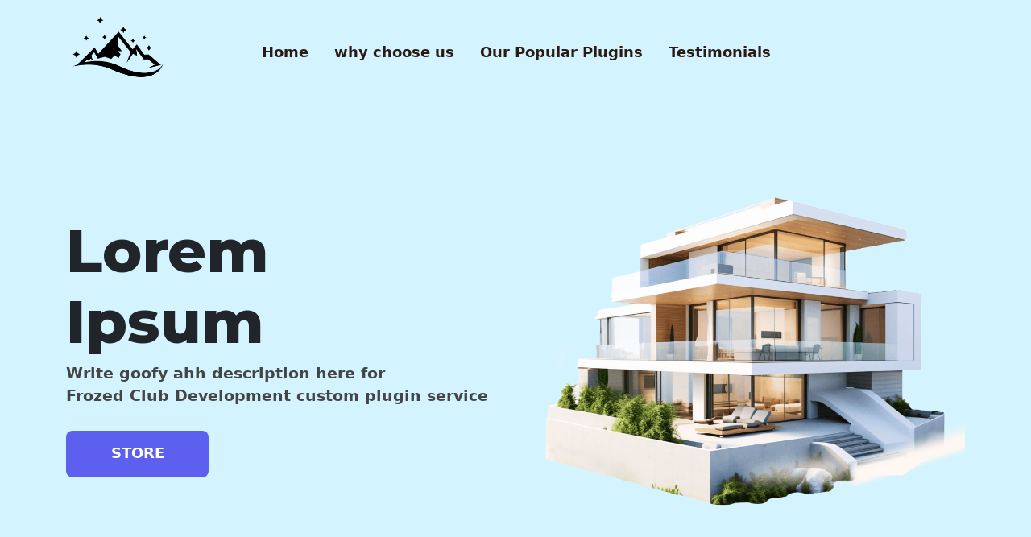

--- FILE ---
content_type: text/html
request_url: https://frozed.club/
body_size: 2540
content:
<!DOCTYPE html>
<html lang="en">

<head>
    <meta charset="utf-8">
    <meta content="width=device-width, initial-scale=1.0" name="viewport">
    <title>Frozed Club</title>
    <meta name="description" content="Software development and digital marketing company.">

    <!-- Open Graph Meta Tags -->
    <meta property="og:url" content="https://myclxss.github.io/web-frozedclub/">
    <meta property="og:type" content="website">
    <meta property="og:title" content="Frozed Club">
    <meta property="og:description" content="Software development and digital marketing company.">
    <meta property="og:image" content="https://i.imgur.com/uI8umgc.png">
    <meta property="og:image:width" content="1920">
    <meta property="og:image:height" content="1080">

    <!-- Twitter Meta Tags -->
    <meta name="twitter:card" content="summary_large_image">
    <meta property="twitter:domain" content="myclxss.github.io">
    <meta property="twitter:url" content="https://myclxss.github.io/web-frozedclub/">
    <meta name="twitter:title" content="Frozed Club">
    <meta name="twitter:description" content="Software development and digital marketing company.">
    <meta name="twitter:image" content="https://i.imgur.com/uI8umgc.png">

    <link href="src/assets/img/frozed-logo.png" rel="icon">
    <link href="src/assets/img/frozed-logo.png" rel="apple-touch-icon">

    <link href="src/css/main.css" rel="stylesheet">
    <link href="src/css/mobile.css" rel="stylesheet">
    <link href="src/libs/bootstrap/css/bootstrap.min.css" rel="stylesheet">
    <link href="src/libs/bootstrap-icons/bootstrap-icons.css" rel="stylesheet">
    <link href="src/libs/aos/aos.css" rel="stylesheet">
    <link href="src/libs/swiper/swiper-bundle.min.css" rel="stylesheet">
</head>
<body class="index-page">
<header id="header" class="header d-flex align-items-center">
    <div class="container position-relative d-flex align-items-center justify-content-between">
        <a class="logo d-flex align-items-center text-center justify-content-lg-center">
            <img src="src/assets/img/frozed-logo.png" alt="">
        </a>
        <nav id="navmenu" class="navmenu">
            <ul>
                <li><a href="index.html">Home<br></a></li>
                <li><a href="#services">why choose us</a></li>
                <li><a href="#plugins">Our Popular Plugins</a></li>
                <li><a href="#testimonials">Testimonials</a></li>
            </ul>
            <i class="mobile-nav-toggle d-xl-none bi bi-text-right"></i>
        </nav>
        <a class="invisible"></a>
    </div>
</header>
<main class="main">
    <section id="hero" class="hero section">
        <div class="container">
            <div class="row gy-1 justify-content-center jus">
                <div class="col-lg-6 order-2 order-lg-1 d-flex flex-column justify-content-center">
                    <h1>Lorem<br>Ipsum</h1>
                    <p>Write goofy ahh description here for <br>Frozed Club Development custom plugin service</p>
                    <div class="d-flex">
                        <a href="#" class="shop">STORE</a>
                    </div>
                </div>
                <div class="col-lg-6 order-1 order-lg-2 hero-img">
                    <img src="src/assets/img/logo-2.png" class="img-fluid animated" alt="">
                </div>
            </div>
        </div>
    </section>
    <section id="about" class="about section">
        <div class="container">
            <div class="row gy-5 align-items-center justify-content-center">
                <div class="col-lg-6">
                    <img src="src/assets/img/img-1.png" alt="" class="img-fluid">
                </div>
                <div class="col-lg-5">
                    <h3>Puro Sexo<br>
                        Penta Pro
                    </h3>
                    <p>
                        Lorem ipsum dolor sit amet, consectetur adipiscing elit.
                        Vestibulum nec vehicula mauris, finibus gravida mi.
                        Mauris sit amet nunc sapien.
                    </p>
                    <div class="row gy-4">
                        <div class="col-lg-4">
                            <div class="about-item d-flex justify-content-center">
                                <div>
                                    <span>6</span>
                                    <p>Plugins Available</p>
                                </div>
                            </div>
                        </div>
                        <div class="col-lg-4">
                            <div class="about-item d-flex justify-content-center">
                                <div>
                                    <span>350</span>
                                    <p>Plugins Sold</p>
                                </div>
                            </div>
                        </div>
                        <div class="col-lg-4">
                            <div class="about-item d-flex justify-content-center">
                                <div>
                                    <span>350</span>
                                    <p>Happy Clients</p>
                                </div>
                            </div>
                        </div>
                    </div>
                </div>
            </div>
        </div>
    </section>
    <section id="services" class="services section">
        <div class="container text-center">
            <h3>Why Choose Us</h3>
            <p>Elevating Your Home Buying Experience with Expertise, Integrity<br>and Unmatched Personalized Service</p>
        </div>
        <div class="container">
            <div class="row gy-1">
                <div class="col-xl-3 d-flex justify-content-center">
                    <div class="service-item position-relative">
                        <div class="icon">
                            <img src="src/assets/img/icons/Expert.png" alt="">
                        </div>
                        <h4>Expert Guidance</h4>
                        <p>Lorem ipsum dolor sit amet, consectetur adipiscing elit.</p>
                    </div>
                </div>
                <div class="col-xl-3 d-flex justify-content-center">
                    <div class="service-item position-relative">
                        <div class="icon">
                            <img src="src/assets/img/icons/personalized.png" alt="">
                        </div>
                        <h4>Personalized Service</h4>
                        <p>Lorem ipsum dolor sit amet, consectetur adipiscing elit.</p>
                    </div>
                </div>
                <div class="col-xl-3 d-flex justify-content-center">
                    <div class="service-item position-relative">
                        <div class="icon">
                            <img src="src/assets/img/icons/Transparent.png" alt="">
                        </div>
                        <h4>Transparent Process</h4>
                        <p>Lorem ipsum dolor sit amet, consectetur adipiscing elit.</p>
                    </div>
                </div>
                <div class="col-xl-3 d-flex justify-content-center">
                    <div class="service-item position-relative">
                        <div class="icon">
                            <img src="src/assets/img/icons/Exceptional.png" alt="">
                        </div>
                        <h4>Exceptional Support</h4>
                        <p>Lorem ipsum dolor sit amet, consectetur adipiscing elit.</p>
                    </div>
                </div>
            </div>
        </div>
    </section>
    <section id="plugins" class="plugins section">
        <div class="container text-center">
            <h3>Our Popular Plugins</h3>
        </div>
        <div class="container">
            <div class="row justify-content-center">
                <div class="col-lg-3 col-md-6 d-flex justify-content-center align-items-center">
                    <div class="plugin">
                        <div class="plugin-img">
                            <img src="src/assets/img/frost-img.png" class="img-fluid" alt="">
                        </div>
                        <div class="plugin-info">
                            <h4><i class="bi bi-geo-alt-fill"></i> Frost Practice</h4>
                            <div class="sub-desc">
                                <p><i class="bi bi-stack"></i> Spigot 1.8.8</p>
                                <p><i class="bi bi-feather2"></i> MongoDB</p>
                            </div>
                            <div class="sub-sub-desc">
                                <a href="#">PURCHASE</a>
                                <p>70$</p>
                            </div>
                        </div>
                    </div>
                </div>
                <div class="col-lg-3 col-md-6 d-flex justify-content-center align-items-center">
                    <div class="plugin">
                        <div class="plugin-img">
                            <img src="src/assets/img/frost-img.png" class="img-fluid" alt="">
                        </div>
                        <div class="plugin-info">
                            <h4><i class="bi bi-geo-alt-fill"></i> Frost Practice</h4>
                            <div class="sub-desc">
                                <p><i class="bi bi-stack"></i> Spigot 1.8.8</p>
                                <p><i class="bi bi-feather2"></i> MongoDB</p>
                            </div>
                            <div class="sub-sub-desc">
                                <a href="#">PURCHASE</a>
                                <p>70$</p>
                            </div>
                        </div>
                    </div>
                </div>
                <div class="col-lg-3 col-md-6 d-flex justify-content-center align-items-center">
                    <div class="plugin">
                        <div class="plugin-img">
                            <img src="src/assets/img/frost-img.png" class="img-fluid" alt="">
                        </div>
                        <div class="plugin-info">
                            <h4><i class="bi bi-geo-alt-fill"></i> Frost Practice</h4>
                            <div class="sub-desc">
                                <p><i class="bi bi-stack"></i> Spigot 1.8.8</p>
                                <p><i class="bi bi-feather2"></i> MongoDB</p>
                            </div>
                            <div class="sub-sub-desc">
                                <a href="#">PURCHASE</a>
                                <p>70$</p>
                            </div>
                        </div>
                    </div>
                </div>
            </div>
        </div>
    </section>

    <section id="testimonials" class="testimonials section">
        <div class="container text-center">
            <h3>What Customers Say <br>About Frozed Club</h3>
        </div>
        <div class="container">
            <div class="swiper justify-content-center">
                <script type="application/json" class="swiper-config">
                    {
                        "loop": true,
                        "speed": 600,
                        "autoplay": {
                            "delay": 2000
                        },
                        "slidesPerView": "auto",
                        "pagination": {
                            "el": ".swiper-pagination",
                            "type": "bullets",
                            "clickable": true
                        },
                        "breakpoints": {
                            "320": {
                                "slidesPerView": 1,
                                "spaceBetween": 200
                            },
                            "1200": {
                                "slidesPerView": 4,
                                "spaceBetween": -20
                            }
                        }
                    }
                </script>
                <div class="swiper-wrapper">

                    <div class="swiper-slide">
                        <article>
                            <div class="post-img">
                                <img src="src/assets/img/frost-img.png" alt="" class="img-fluid">
                            </div>
                            <div class="info d-flex align-items-center">
                                <img src="src/assets/img/frost-img.png" alt=""
                                     class="img-fluid post-author-img flex-shrink-0">
                                <div class="sub-info">
                                    <p class="post-author">Client<br>Server</p>
                                    <i class="bi bi-star-fill"> <span>5.0</span></i>
                                </div>
                            </div>
                            <p>
                                lorem ipsum dolor sit amet, consectetur adipiscing elit.
                                Vestibulum nec vehicula mauris, finibus gravida mi.
                                Mauris sit amet nunc sapien.
                            </p>
                        </article>
                    </div>
                    <div class="swiper-slide">
                        <article>
                            <div class="post-img">
                                <img src="src/assets/img/frost-img.png" alt="" class="img-fluid">
                            </div>
                            <div class="info d-flex align-items-center">
                                <img src="src/assets/img/frost-img.png" alt=""
                                     class="img-fluid post-author-img flex-shrink-0">
                                <div class="sub-info">
                                    <p class="post-author">Client<br>Server</p>
                                    <i class="bi bi-star-fill"> <span>5.0</span></i>
                                </div>
                            </div>
                            <p>
                                lorem ipsum dolor sit amet, consectetur adipiscing elit.
                                Vestibulum nec vehicula mauris, finibus gravida mi.
                                Mauris sit amet nunc sapien.
                            </p>
                        </article>
                    </div>
                    <div class="swiper-slide">
                        <article>
                            <div class="post-img">
                                <img src="src/assets/img/frost-img.png" alt="" class="img-fluid">
                            </div>
                            <div class="info d-flex align-items-center">
                                <img src="src/assets/img/frost-img.png" alt=""
                                     class="img-fluid post-author-img flex-shrink-0">
                                <div class="sub-info">
                                    <p class="post-author">Client<br>Server</p>
                                    <i class="bi bi-star-fill"> <span>5.0</span></i>
                                </div>
                            </div>
                            <p>
                                lorem ipsum dolor sit amet, consectetur adipiscing elit.
                                Vestibulum nec vehicula mauris, finibus gravida mi.
                                Mauris sit amet nunc sapien.
                            </p>
                        </article>
                    </div>
                    <div class="swiper-slide">
                        <article>
                            <div class="post-img">
                                <img src="src/assets/img/frost-img.png" alt="" class="img-fluid">
                            </div>
                            <div class="info d-flex align-items-center">
                                <img src="src/assets/img/frost-img.png" alt=""
                                     class="img-fluid post-author-img flex-shrink-0">
                                <div class="sub-info">
                                    <p class="post-author">Client<br>Server</p>
                                    <i class="bi bi-star-fill"> <span>5.0</span></i>
                                </div>
                            </div>
                            <p>
                                lorem ipsum dolor sit amet, consectetur adipiscing elit.
                                Vestibulum nec vehicula mauris, finibus gravida mi.
                                Mauris sit amet nunc sapien.
                            </p>
                        </article>
                    </div>
                    <div class="swiper-slide">
                        <article>
                            <div class="post-img">
                                <img src="src/assets/img/frost-img.png" alt="" class="img-fluid">
                            </div>
                            <div class="info d-flex align-items-center">
                                <img src="src/assets/img/frost-img.png" alt=""
                                     class="img-fluid post-author-img flex-shrink-0">
                                <div class="sub-info">
                                    <p class="post-author">Client<br>Server</p>
                                    <i class="bi bi-star-fill"> <span>5.0</span></i>
                                </div>
                            </div>
                            <p>
                                lorem ipsum dolor sit amet, consectetur adipiscing elit.
                                Vestibulum nec vehicula mauris, finibus gravida mi.
                                Mauris sit amet nunc sapien.
                            </p>
                        </article>
                    </div>
                    <div class="swiper-slide">
                        <article>
                            <div class="post-img">
                                <img src="src/assets/img/frost-img.png" alt="" class="img-fluid">
                            </div>
                            <div class="info d-flex align-items-center">
                                <img src="src/assets/img/frost-img.png" alt=""
                                     class="img-fluid post-author-img flex-shrink-0">
                                <div class="sub-info">
                                    <p class="post-author">Client<br>Server</p>
                                    <i class="bi bi-star-fill"> <span>5.0</span></i>
                                </div>
                            </div>
                            <p>
                                lorem ipsum dolor sit amet, consectetur adipiscing elit.
                                Vestibulum nec vehicula mauris, finibus gravida mi.
                                Mauris sit amet nunc sapien.
                            </p>
                        </article>
                    </div>
                    <div class="swiper-slide">
                        <article>
                            <div class="post-img">
                                <img src="src/assets/img/frost-img.png" alt="" class="img-fluid">
                            </div>
                            <div class="info d-flex align-items-center">
                                <img src="src/assets/img/frost-img.png" alt=""
                                     class="img-fluid post-author-img flex-shrink-0">
                                <div class="sub-info">
                                    <p class="post-author">Client<br>Server</p>
                                    <i class="bi bi-star-fill"> <span>5.0</span></i>
                                </div>
                            </div>
                            <p>
                                lorem ipsum dolor sit amet, consectetur adipiscing elit.
                                Vestibulum nec vehicula mauris, finibus gravida mi.
                                Mauris sit amet nunc sapien.
                            </p>
                        </article>
                    </div>
                </div>
            </div>
        </div>
    </section>
    <section id="discord" class="discord section">
        <div class="container">
            <div class="row justify-content-center">
                <div class="col-xl-10">
                    <div class="text-center">
                        <h3>
                            Do You Have Any Question? <br>
                            Get Help From Us
                        </h3>
                        <a class="button" href="#"><i class="bi bi-patch-check"></i> Join our Discord Server</a>
                    </div>
                </div>
            </div>
        </div>
    </section>
</main>
<footer id="footer" class="footer">
    <div class="container footer-top">
        <div class="row gy-4">
            <div class="col-lg-3 col-md-12 footer-about">
                <a class="logo d-flex align-items-center">
                    <img src="src/assets/img/frozed-logo.png" alt="">
                </a>
                <p>
                    Turning your ideas into<br>
                    reality, one keystroke<br>
                    at a time.
                </p>
            </div>
            <div class="col-lg-2 col-6 footer-links align-content-center">
                <h4>About</h4>
                <ul>
                    <li><a href="#">Resources</a></li>
                </ul>
            </div>
            <div class="col-lg-2 col-6 footer-links align-content-center">
                <h4>Support</h4>
                <ul>
                    <li><a href="#">Contact Us</a></li>
                </ul>
            </div>
            <div class="col-lg-2 col-6 footer-links align-content-center">
                <h4>Find Us</h4>
                <ul>
                    <li><a href="#">Events</a></li>
                </ul>
            </div>
            <div class="col-lg-2 col-6 footer-links align-content-center">
                <h4>Our Social</h4>
                <ul>
                    <li><a href="#"><i class="bi bi-twitter-x"></i> Twitter (x)</a></li>
                </ul>
            </div>
        </div>
    </div>
</footer>
<section id="credit" class="credit">
    <div class="container">
        <a href="https://moondev.dev/" target="_blank">by myclass <i class="bi bi-box-arrow-up-right"></i></a>
    </div>
</section>
<script src="src/js/main.js" type="bcf58b13d089dcd30ddd893e-text/javascript"></script>
<script src="src/libs/bootstrap/js/bootstrap.bundle.min.js" type="bcf58b13d089dcd30ddd893e-text/javascript"></script>
<script src="src/libs/aos/aos.js" type="bcf58b13d089dcd30ddd893e-text/javascript"></script>
<script src="src/libs/swiper/swiper-bundle.min.js" type="bcf58b13d089dcd30ddd893e-text/javascript"></script>
<script src="/cdn-cgi/scripts/7d0fa10a/cloudflare-static/rocket-loader.min.js" data-cf-settings="bcf58b13d089dcd30ddd893e-|49" defer></script></body>
</html>

--- FILE ---
content_type: text/css
request_url: https://frozed.club/src/css/main.css
body_size: 1714
content:
@import url('https://fonts.googleapis.com/css2?family=Montserrat:ital,wght@0,100..900;1,100..900&display=swap');

:root {
    scroll-behavior: smooth;
}

body {
    font-family: "Montserrat", sans-serif;
}

.header {
    color: #212529;
    transition: all 0.5s;
    z-index: 997;
    background-color: #D3F4FF;
}

.header .logo {
    line-height: 1;
}

.header .logo img {
    max-height: 129px;
    margin-right: 8px;
    filter: invert(100%);

}

.header .logo h1 {
    font-size: 30px;
    margin: 0;
    font-weight: 700;
    color: #37373f;
}

.header .logo span {
    color: #ce1212;
    font-size: 36px;
}

.header .invisible {
    color: transparent;
    background: transparent;
    user-select: none;
    margin-right: 150px;
}

.section {
    color: #212529;
    background-color: #ffffff;
    padding: 60px 0;
    scroll-margin-top: 92px;
    overflow: clip;
}

@media (max-width: 1199px) {

    section,
    .section {
        scroll-margin-top: 56px;
    }
}

@media (min-width: 1200px) {
    .navmenu {
        padding: 0;
    }

    .navmenu ul {
        margin: 0;
        padding: 0;
        display: flex;
        list-style: none;
        
    }

    .navmenu li {
        position: relative;
    }

    .navmenu > ul > li {
        white-space: nowrap;
        padding: 15px 14px;
    }

    .navmenu > ul > li:last-child {
        padding-right: 0;
    }

    .navmenu a,
    .navmenu a:focus {
        color: #2B1B12;
        font-size: 18px;
        padding: 0 2px;
        font-weight: 700;
        text-decoration: none;
        display: flex;
        
        justify-content: space-between;
        white-space: nowrap;
        transition: 0.3s;
        position: relative;
    }
    .navmenu a:hover{
        transform: scale(1.1);
        letter-spacing: 1px;
        color: #0a58ca;
    }

    .navmenu a i,
    .navmenu a:focus i {
        font-size: 12px;
        line-height: 0;
        margin-left: 5px;
        transition: 0.3s;
    }

    .navmenu > ul > li > a:before {
        content: "";
        position: absolute;
        height: 2px;
        bottom: -6px;
        left: 0;
        background-color: #ce1212;
        visibility: hidden;
        width: 0;
        transition: all 0.3s ease-in-out 0s;
    }
}

.hero {
    background-color: #D3F4FF;
    width: 100%;
    min-height: 90vh;
    position: relative;
    padding: 10px 0;
    
}

.hero h1 {
    margin: 0;
    font-size: 74px;
    font-weight: 800;
    font-family: "Montserrat", sans-serif;
}

.hero p {
    color: #454545;
    font-weight: 700;
    font-size: 19px;
    margin: 5px 0 30px 0;
}
.hero a{
}

.hero .shop {
    background-color: #5D5FEF;
    color: white;
    font-weight: 600;
    font-size: 18px;
    border-radius: 8px;
    display: inline-block;
    text-align: center;
    text-decoration: none;
    align-content: center;
    width: 177px;
    height: 58px;
    padding: 14px;
    transition: 0.3s;
}

.hero .shop:hover {
    transform: scale(1.1);
    letter-spacing: 2px;
}


@media (max-width: 640px) {
    .hero h1 {
        font-size: 28px;
        line-height: 36px;
    }

    .hero p {
        font-size: 18px;
        line-height: 24px;
        margin-bottom: 30px;
    }

    .hero .shop-buton {
        font-size: 13px;
    }
}

.about .about-item {
    padding-top: 20px;
}

.about img {
    border-radius: 18px;
    width: 600px;
    height: 420px;
    margin: 0;
    box-shadow: 0 2px 11px rgba(0, 0, 0, 0.2);
}

.about h3 {
    font-size: 40px;
    font-weight: 800;
    font-family: "Montserrat", sans-serif;
}

.about p {
    margin-top: 30px;
    margin-bottom: 30px;
    font-size: 18px;
    font-weight: 700;
    font-family: "Montserrat", sans-serif;
}

.about span {
    font-size: 48px;
    display: block;
    font-weight: 700;
    line-height: 40px;
    text-align: center;
    font-family: "Montserrat", sans-serif;
}


.about .about-item p {
    color: black;
    margin: 0;
    font-size: 18px;
    font-weight: 600;
    font-family: "Montserrat", sans-serif;
}

.services h3 {
    color: #2B1B12;
    font-size: 40px;
    font-weight: 800;
    font-family: "Montserrat", sans-serif;
}

.services p {
    color: #4F3527;
    font-size: 18px;
    font-weight: 700;
    padding-bottom: 50px;
    font-family: "Montserrat", sans-serif;
}

.services .service-item {
    padding: 30px 30px;
    background-color: #DBF6FF;
    height: 268px;
    width: 275px;
    border-radius: 18px;
    box-shadow: 0 2px 11px rgba(0, 0, 0, 0.2);
}

.services .service-item .icon {
    margin-bottom: 10px;
    background-color: #FBFEFF;
    width: 83px;
    height: 83px;
    text-align: center;
    align-content: center;
    border-radius: 9px;
    padding: 14px
}

.services .service-item .icon img {
    color: black;
    height: 52px;
    width: 52px;
    font-size: 36px;
}

.services .service-item h4 {
    font-weight: 700;
    font-size: 18px;
    margin-bottom: 15px;
    line-height: 28px;
    font-family: "Montserrat", sans-serif;
}

.services .service-item p {
    color: #4F3527;
    line-height: 20px;
    font-size: 16px;
    font-weight: 600;
    margin-bottom: 0;
    font-family: "Montserrat", sans-serif;
}

.plugins h3 {
    color: black;
    font-size: 40px;
    font-weight: 800;
    padding-bottom: 50px;
    font-family: "Montserrat", sans-serif;
}

.plugins .plugin {
    margin-bottom: 20px;
    overflow: hidden;
    border-radius: 18px;
    background: #fff;
    box-shadow: 0 2px 11px rgba(0, 0, 0, 0.2);
    justify-content: center;
}

.plugins .plugin .plugin-img {
    position: relative;
    overflow: hidden;

}

.plugins .plugin .plugin-info {
    padding: 20px 20px 0 20px;
    background-color: #DBF6FF;

}

.plugins .plugin .plugin-info h4 {
    font-weight: 700;
    font-size: 20px;
    color: #090909;
    font-family: "Montserrat", sans-serif;
}

.plugins .plugin .plugin-info .sub-desc {
    display: flex;
    justify-content: space-between;
    padding-top: 10px;
}

.plugins .plugin .plugin-info .sub-desc p {
    font-size: 17px;
    font-weight: 600;
    font-style: normal;
    color: #454545;
    padding: 3px;
    font-family: "Montserrat", sans-serif;
}

.plugins .plugin .plugin-info .sub-sub-desc {
    display: flex;
    justify-content: space-between;
    padding-top: 5px;
}

.plugins .plugin .plugin-info .sub-sub-desc a {
    background-color: #7879F1;
    border-radius: 8px;
    height: 40px;
    width: 120px;
    text-align: center;
    text-decoration: none;
    align-content: center;
    padding: 10px;
    color: white;
    font-size: 14px;
    font-weight: 600;
    font-family: "Montserrat", sans-serif;
    transition: 0.3s;
}

.plugins .plugin .plugin-info .sub-sub-desc a:hover {
    transform: scale(1.1);
    letter-spacing: 1px;
}

.plugins .plugin .plugin-info .sub-sub-desc p {
    color: #454545;
    font-weight: 700;
    font-size: 22px;
    font-style: normal;
    align-content: center;
    text-align: center;
    height: 40px;
    font-family: "Montserrat", sans-serif;
}

.testimonials {
    background-color: #F2FBFE;
}

.testimonials h3 {
    font-size: 40px;
    font-weight: 800;
    margin-bottom: 50px;
    font-family: "Montserrat", sans-serif;
}

.swiper-slide article {
    padding: 20px;
    width: 270px;
    height: 400px;
    border-radius: 18px;
    margin: 20px;
    overflow: hidden;
    background-color: #B6EDFF;
}

.swiper-slide .post-img {
    width: 282px;
    height: 172px;
    margin: -30px -0px 15px -30px;
    overflow: hidden;
}

.swiper-slide .post-img img {
    height: 100%;
    width: 100%;
    align-content: center;
    justify-content: center;
}

.swiper-slide .info {
    padding-bottom: 10px;
}

.swiper-slide .sub-info {
    display: flex;
    justify-content: space-between;
    
}

.swiper-slide .sub-info p {
    margin-right: 50px;
}

.swiper-slide .sub-info i {

    background-color: white;
    border-radius: 5px;
    width: 59px;
    height: 24px;
    text-align: center;
    font-style: normal;
    color: #FFC71E;
}

.swiper-slide .sub-info i span {
    color: black;
}

.swiper-slide .post-author-img {
    width: 45px;
    border-radius: 50%;
    margin-right: 5px;
    color: black;
}

.swiper-slide .post-author {
    font-weight: 600;
    font-size: 14px;
    margin-bottom: 5px;
}

.discord {
    padding: 170px 0;
    position: relative;
    clip-path: inset(0);
}

.discord .container {
    position: relative;
    z-index: 3;
}

.discord h3 {
    color: #2B1B12;
    font-size: 40px;
    font-weight: 700;
    font-family: "Montserrat", sans-serif;
}

.discord .button {
    color: #543E32;
    font-size: 18px;
    font-weight: 700;
    text-decoration: none;
    font-family: "Montserrat", sans-serif;
    transition: 0.3s;
    padding-top: 10px;
}

.discord .button:hover{
    transform: scale(1.1);
    letter-spacing: 1px;
    color: #0a58ca;
}

.footer {
    background-color: #D3F4FF;
    font-size: 14px;
    padding-bottom: 50px;
    position: relative;
}

.footer .footer-about .logo img {
    width: 95px;
    height: 95px;
    margin: 0;
    filter: invert(100%);

}

.footer .footer-about p {
    color: #4F3527;
    font-size: 18px;
    font-weight: 700;
    font-family: "Montserrat", sans-serif;
}

.footer h4 {
    color: #2B1B12;
    font-size: 22px;
    font-weight: 700;
    position: relative;
    padding-bottom: 12px;
    font-family: "Montserrat", sans-serif;
}

.footer .footer-links {
    margin-bottom: 30px;
    padding: 14px
}

.footer .footer-links ul {
    list-style: none;
    padding: 0;
    margin: 0;
}

.footer .footer-links ul i {
    padding-right: 2px;
    font-size: 12px;
    line-height: 0;
    font-family: "Montserrat", sans-serif;
}

.footer .footer-links ul li {
    padding: 10px 0;
    display: flex;
    
}

.footer .footer-links ul li:first-child {
    padding-top: 0;
}

.footer .footer-links ul a {
    color: #4F3527;
    font-size: 18px;
    font-weight: 700;
    text-decoration: none;
    display: inline-block;
    font-family: "Montserrat", sans-serif;
    line-height: 1;
    transition: 0.3s;
}

.footer .footer-links ul a:hover{
    transform: scale(1.1);
    letter-spacing: 1px;
    color: #0a58ca;
}

.credit {

    text-align: center;
    text-decoration: none;
    align-content: center;
    
    padding-bottom: 20px;
    background-color: #D3F4FF;

}

.credit a {
    text-decoration: none;
    color: black;
    font-size: 14px;
    font-family: "Montserrat", sans-serif;
    font-weight: 600;
    margin-bottom: 50px;
    position: relative;
    transition: 0.3s;
}

.credit a:hover{
    transform: scale(1.1);
    letter-spacing: 1px;
    color: #0a58ca;
}

.credit i {
    color: black;
    font-size: 11px;
    margin-left: 3px;
    font-family: "Montserrat", sans-serif;
    font-weight: 800;
}

--- FILE ---
content_type: text/css
request_url: https://frozed.club/src/css/mobile.css
body_size: 653
content:
@media (max-width: 1200px) {

    .header .logo {
        order: 1;
    }

    .header .invisible {
        order: 2;
        margin: 0 15px 0 0;
        padding: 6px 20px;
    }

    .header .navmenu {
        order: 3;

    }

    .mobile-nav-toggle {
        color: #7f7f90;
        font-size: 28px;
        line-height: 0;
        margin-right: 10px;
        cursor: pointer;
        transition: color 0.3s;
    }

    .navmenu {
        padding: 0;
        z-index: 9997;

    }

    .navmenu ul {
        display: none;
        position: absolute;
        inset: 60px 20px 20px 20px;
        padding: 50px 0 0 0;
        margin: 0;
        border-radius: 6px;
        box-shadow: none;
        overflow-y: auto;
        transition: 0.3s;
        z-index: 9998;
        background-color: rgba(0, 0, 0, 0.71);
    }

    .navmenu a,
    .navmenu a:focus {
        color: white;
        font-weight: 800;
        font-size: 24px;
        text-transform: uppercase;
        text-decoration: none;
        text-align: center;
        display: flex;
        align-items: center;
        justify-content: center;
        background-color: rgba(132, 133, 255, 0.97);
        border-radius: 8px;
        margin: 30px 20px 90px;
        padding: 10px 10px;
        transition: 0.3s;
    }

    .navmenu a:hover{
        transform: scale(1.1);
        letter-spacing: 1px;
    }

    .navmenu a i,
    .navmenu a:focus i {
        font-size: 12px;
        line-height: 0;
        margin-left: 5px;
        width: 30px;
        height: 30px;
        display: flex;
        align-items: center;
        justify-content: center;
        border-radius: 50%;
        transition: 0.3s;
    }

    .navmenu .active i,
    .navmenu .active:focus i {
        background-color: #ce1212;
        color: #ffffff;
        transform: rotate(180deg);
    }

    .mobile-nav-active {
        overflow: hidden;
    }

    .mobile-nav-active .mobile-nav-toggle {
        color: #ff5a5a;
        position: absolute;
        font-size: 32px;
        top: 15px;
        right: 15px;
        margin-right: 0;
        z-index: 9999;
    }

    .mobile-nav-active .navmenu {
        position: fixed;
        overflow: hidden;
        inset: 0;
        transition: 0.3s;
    }

    .mobile-nav-active .navmenu > ul {
        display: block;
    }

    .hero {
        justify-content: center;
        align-items: center;

    }

    .hero h1 {
        padding-bottom: 10px;
        font-size: 40px;
        font-weight: 800;
        font-family: "Montserrat", sans-serif;
    }

    .about img {
        justify-content: center;
        border-radius: 18px;
        width: 600px;
        height: 220px;
        margin: 0;
        box-shadow: 0 2px 15px rgba(0, 0, 0, 0.2);
    }

    .services p {
        color: #4F3527;
        font-size: 17px;
        font-weight: 700;
        padding-bottom: 50px;
        font-family: "Montserrat", sans-serif;
    }

    .services .service-item {
        margin-top: 20px;
    }

    .testimonials h3 {
        font-size: 30px;
        font-weight: 800;
        margin-bottom: 50px;
        font-family: "Montserrat", sans-serif;
    }

    .swiper-slide article {
        margin: 34px;
    }

    .discord h3 {
        color: #2B1B12;
        font-size: 28px;
        font-weight: 700;
        font-family: "Montserrat", sans-serif;
    }

    .footer {
        background-color: #D3F4FF;
        font-size: 14px;
        padding-bottom: 50px;
        position: relative;
        justify-content: center;
        text-align: center;
        align-items: center;
        align-content: center;
    }

    .footer .footer-about .logo {
        padding-top: 20px;
        justify-content: center;
        text-align: center;
    }

    .footer .footer-about p {
        color: #4F3527;
        font-size: 18px;
        font-weight: 700;
    }

    .footer .footer-links ul li:first-child {
        text-align: center;
        justify-content: center;
    }
    .credit a:hover{
        transform: scale(1.1);
        letter-spacing: 1px;
        color: #0a58ca;
    }
}

--- FILE ---
content_type: text/javascript
request_url: https://frozed.club/src/js/main.js
body_size: 472
content:

(function () {
    "use strict";
    const mobileNavToggleBtn = document.querySelector('.mobile-nav-toggle');
    function mobileNavToogle() {
        document.querySelector('body').classList.toggle('mobile-nav-active');
        mobileNavToggleBtn.classList.toggle('bi-list');
        mobileNavToggleBtn.classList.toggle('bi-x');
    }
    mobileNavToggleBtn.addEventListener('click', mobileNavToogle);
    document.querySelectorAll('#navmenu a').forEach(navmenu => {
        navmenu.addEventListener('click', () => {
            if (document.querySelector('.mobile-nav-active')) {
                mobileNavToogle();
            }
        });

    });
    document.querySelectorAll('.navmenu .toggle-dropdown').forEach(navmenu => {
        navmenu.addEventListener('click', function (e) {
            if (document.querySelector('.mobile-nav-active')) {
                e.preventDefault();
                this.parentNode.classList.toggle('active');
                this.parentNode.nextElementSibling.classList.toggle('dropdown-active');
                e.stopImmediatePropagation();
            }
        });
    });
    const preloader = document.querySelector('#preloader');
    if (preloader) {
        window.addEventListener('load', () => {
            preloader.remove();
        });
    }
    function aosInit() {
        AOS.init({
            duration: 600,
            easing: 'ease-in-out',
            once: true,
            mirror: false
        });
    }
    window.addEventListener('load', aosInit);
    function initSwiper() {
        document.querySelectorAll('.swiper').forEach(function (swiper) {
            let config = JSON.parse(swiper.querySelector('.swiper-config').innerHTML.trim());
            new Swiper(swiper, config);
        });
    }
    window.addEventListener('load', initSwiper);
    window.addEventListener('load', function (e) {
        if (window.location.hash) {
            if (document.querySelector(window.location.hash)) {
                setTimeout(() => {
                    let section = document.querySelector(window.location.hash);
                    let scrollMarginTop = getComputedStyle(section).scrollMarginTop;
                    window.scrollTo({
                        top: section.offsetTop - parseInt(scrollMarginTop),
                        behavior: 'smooth'
                    });
                }, 100);
            }
        }
    });
    let navmenulinks = document.querySelectorAll('.navmenu a');
    function navmenuScrollspy() {
        navmenulinks.forEach(navmenulink => {
            if (!navmenulink.hash) return;
            let section = document.querySelector(navmenulink.hash);
            if (!section) return;
            let position = window.scrollY + 200;
            if (position >= section.offsetTop && position <= (section.offsetTop + section.offsetHeight)) {
                document.querySelectorAll('.navmenu a.active').forEach(link => link.classList.remove('active'));
                navmenulink.classList.add('active');
            } else {
                navmenulink.classList.remove('active');
            }
        })
    }
    window.addEventListener('load', navmenuScrollspy);
    document.addEventListener('scroll', navmenuScrollspy);
})();